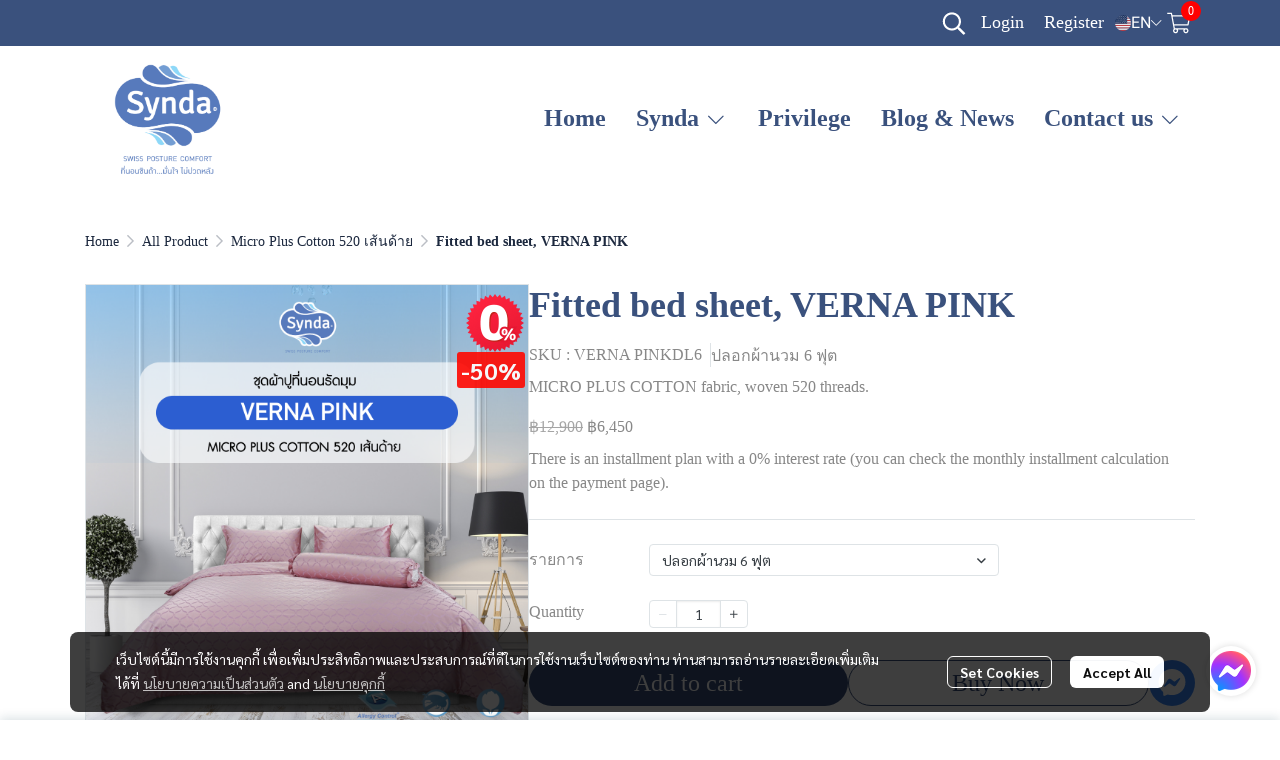

--- FILE ---
content_type: application/javascript
request_url: https://cloud.makewebstatic.com/makeweb/prod/frontend/_nuxt/6ffee21.js
body_size: 6789
content:
(window.webpackJsonp=window.webpackJsonp||[]).push([[147],{1776:function(t,e,n){var content=n(1794);content.__esModule&&(content=content.default),"string"==typeof content&&(content=[[t.i,content,""]]),content.locals&&(t.exports=content.locals);(0,n(42).default)("8385641c",content,!0,{sourceMap:!1})},1777:function(t,e,n){var content=n(1796);content.__esModule&&(content=content.default),"string"==typeof content&&(content=[[t.i,content,""]]),content.locals&&(t.exports=content.locals);(0,n(42).default)("7882147a",content,!0,{sourceMap:!1})},1780:function(t,e,n){"use strict";n(13),n(12),n(10),n(14),n(11),n(15);var o=n(0),r=(n(5),n(65),n(70),n(27),n(28));function c(object,t){var e=Object.keys(object);if(Object.getOwnPropertySymbols){var n=Object.getOwnPropertySymbols(object);t&&(n=n.filter((function(t){return Object.getOwnPropertyDescriptor(object,t).enumerable}))),e.push.apply(e,n)}return e}function l(t){for(var i=1;i<arguments.length;i++){var source=null!=arguments[i]?arguments[i]:{};i%2?c(Object(source),!0).forEach((function(e){Object(o.a)(t,e,source[e])})):Object.getOwnPropertyDescriptors?Object.defineProperties(t,Object.getOwnPropertyDescriptors(source)):c(Object(source)).forEach((function(e){Object.defineProperty(t,e,Object.getOwnPropertyDescriptor(source,e))}))}return t}var d={computed:l(l({},Object(r.b)({screenWidth:"screenWidth",CONTENT_CONTAINER:"CONTENT_CONTAINER",siteComponents:"siteComponents",embedCode:"embedcode/embedCode",adsMWE:"adsMWE"})),{},{pathd:function(){switch(this.layout+this.side){case"straightnormal":return"M0 180L1920 0V200H0L0 180Z";case"straightflip":return"M1920 180L0 0V200H1920L1920 180Z";case"straightreflect":return"M0 0L960 180L1920 0V200H0V0Z";case"bend_innormal":return"M0 180C360 180 1440 180 1920 0V200H0L0 180Z";case"bend_inflip":return"M1920 180C1560 180 480 180 0 0V200H1920L1920 180Z";case"bend_inreflect":return"M0 0C480 180 880 180 960 180C1040 180 1440 180 1920 0V200H0V0Z";case"bend_outnormal":return"M0 180C960 16.5 1440 0 1920 0V200H0L0 180Z";case"bend_outflip":return"M1920 180C960 16.5 480 0 0 0V200H1920L1920 180Z";case"bend_outreflect":return"M960 0C720 0 480 16.5 0 180V200H1920V180C1440 16.5 1200 0 960 0Z";case"wavenormal":case"wavereflect":return"M0 100C924.5 374.5 890 -226 1920 100V200H0V100Z";case"waveflip":return"M1920 100C995.5 374.5 1030 -226 0 100V200H1920V100Z";default:return""}},direct:function(){return this.$texthelper.capitalize(this.direction)},layout:function(){return this.config["divider".concat(this.direct)]},side:function(){return this.config["divider".concat(this.direct,"Side")]},height:function(){return this.screenWidth>=1140?this.config["divider".concat(this.direct,"Height")]:this.screenWidth>=678&&this.screenWidth<1140?.75*this.config["divider".concat(this.direct,"Height")]:this.screenWidth<678?.5*this.config["divider".concat(this.direct,"Height")]:this.config["divider".concat(this.direct,"Height")]},color:function(){return this.config["divider".concat(this.direct,"Color")]},alpha:function(){return this.config["divider".concat(this.direct,"ColorAlpha")]},embedDBD:function(){var t=null;return Object.prototype.hasOwnProperty.call(this.embedCode,"dbdKey")&&(t=this.embedCode.dbdKey),t},isLastSection:function(){return this.CONTENT_CONTAINER.componentsID[this.CONTENT_CONTAINER.componentsID.length-1]===this.componentId},isHideFooter:function(){var t=this.siteComponents.FOOTER.style.layout,e=this.siteComponents.FOOTER_WIDGET_MENU,n=this.siteComponents.FOOTER_WIDGET_SUBSCRIBE,o=this.siteComponents.FOOTER_WIDGET_SOCIAL,r=this.siteComponents.FOOTER_WIDGET_PARTNER,c=this.siteComponents.FOOTER_WIDGET_LOGO,l=this.siteComponents.FOOTER_WIDGET_TEXT1,d=this.siteComponents.FOOTER_WIDGET_TEXT2,h=this.siteComponents.FOOTER_WIDGET_TEXT3,E=this.siteComponents.FOOTER_WIDGET_TEXT4,f=this.siteComponents.FOOTER_WIDGET_FBLIKEBOX,m=this.siteComponents.FOOTER_WIDGET_PAYMENT,_=this.siteComponents.FOOTER_WIDGET_SHIPPING,D=this.siteComponents.FOOTER_WIDGET_TAGS,T=this.siteComponents.FOOTER_WIDGET_COPYRIGHT,v=this.siteComponents.FOOTER_WIDGET_STATCOUNTER;switch(t){case"01":case"02":return!(c.properties.isEnable||e.properties.isEnable||l.properties.isEnable||n.properties.isEnable||o.properties.isEnable||r.properties.isEnable||T.properties.isEnable||v.properties.isEnable||null!=this.embedDBD||this.adsMWE);case"03":return!(c.properties.isEnable||e.properties.isEnable||l.properties.isEnable||d.properties.isEnable||n.properties.isEnable||o.properties.isEnable||r.properties.isEnable||T.properties.isEnable||v.properties.isEnable||null!=this.embedDBD||this.adsMWE);case"04":return!(c.properties.isEnable||e.properties.isEnable||l.properties.isEnable||n.properties.isEnable||o.properties.isEnable||f.properties.isEnable||r.properties.isEnable||T.properties.isEnable||v.properties.isEnable||null!=this.embedDBD||this.adsMWE);case"05":return!(c.properties.isEnable||e.properties.isEnable||l.properties.isEnable||d.properties.isEnable||h.properties.isEnable||E.properties.isEnable||n.properties.isEnable||o.properties.isEnable||r.properties.isEnable||T.properties.isEnable||v.properties.isEnable||null!=this.embedDBD||this.adsMWE);case"06":return!(e.properties.isEnable||m.properties.isEnable||_.properties.isEnable||n.properties.isEnable||o.properties.isEnable||D.properties.isEnable||r.properties.isEnable||T.properties.isEnable||v.properties.isEnable||null!=this.embedDBD||this.adsMWE);case"07":return!(c.properties.isEnable||e.properties.isEnable||n.properties.isEnable||l.properties.isEnable||o.properties.isEnable||f.properties.isEnable||r.properties.isEnable||T.properties.isEnable||v.properties.isEnable||null!=this.embedDBD||this.adsMWE);case"08":return!(c.properties.isEnable||e.properties.isEnable||n.properties.isEnable||l.properties.isEnable||d.properties.isEnable||o.properties.isEnable||f.properties.isEnable||r.properties.isEnable||T.properties.isEnable||v.properties.isEnable||null!=this.embedDBD||this.adsMWE);default:return!1}}}),props:["config","direction","componentId"]},h=(n(1793),n(21)),E=Object(h.a)(d,(function(){var t=this,e=t.$createElement,n=t._self._c||e;return n("div",{staticClass:"section-divider-wrapper",class:[t.direction,t.isLastSection?"last-section":"",t.isHideFooter?"footer-hide":""]},[n("div",{staticClass:"position-relative",style:"height: "+t.height+"px;"},[n("svg",{staticStyle:{width:"100%",position:"absolute",bottom:"0px",height:"100%"},attrs:{viewBox:"0 0 1920 200",preserveAspectRatio:"none"}},[n("path",{attrs:{fill:t.$helper.color.getColor(t.color,t.alpha),d:t.pathd}})])])])}),[],!1,null,"77965f58",null).exports;function f(object,t){var e=Object.keys(object);if(Object.getOwnPropertySymbols){var n=Object.getOwnPropertySymbols(object);t&&(n=n.filter((function(t){return Object.getOwnPropertyDescriptor(object,t).enumerable}))),e.push.apply(e,n)}return e}function m(t){for(var i=1;i<arguments.length;i++){var source=null!=arguments[i]?arguments[i]:{};i%2?f(Object(source),!0).forEach((function(e){Object(o.a)(t,e,source[e])})):Object.getOwnPropertyDescriptors?Object.defineProperties(t,Object.getOwnPropertyDescriptors(source)):f(Object(source)).forEach((function(e){Object.defineProperty(t,e,Object.getOwnPropertyDescriptor(source,e))}))}return t}var _={components:m(m({},{background_color:function(){return n.e(67).then(n.bind(null,2001))},background_image:function(){return n.e(69).then(n.bind(null,1992))},background_gradient:function(){return n.e(68).then(n.bind(null,2002))},background_video:function(){return n.e(70).then(n.bind(null,4242))}}),{},{SectionDivider:E}),computed:m(m({},Object(r.b)({components:"components",screenWidth:"screenWidth"})),{},{widthClass:function(){switch(this.config.width){case"container":return"container";case"container-fluid":return"container-fluid";default:return""}},detectDevice:function(){if(this.$device.isDesktop){if(this.screenWidth<=576)return"mobile";if(this.screenWidth<=768)return"tablet";if(this.screenWidth>768)return"desktop"}return this.$device.isTablet?"tablet":this.$device.isMobile?"mobile":void 0},cmpType:function(){return this.componentID&&this.components[this.componentID]&&this.components[this.componentID].type},cssVars:function(){return{"--section-container-padding-x":this.getSectionPaddingX(this.config.width,this.config.paddingX),"--section-container-mobile-padding-x":this.getSectionPaddingX(this.config.width,this.config.paddingX>15?15:this.config.paddingX),"--other-container-height":this.config.height?"auto"!==this.config.height?this.config.height+"px":this.config.height:"","--other-container-padding-top":this.config.paddingTop&&this.config.paddingTop>=0?this.config.paddingTop+"px":"","--other-container-padding-bottom":this.config.paddingBottom&&this.config.paddingBottom>=0?this.config.paddingBottom+"px":"","--other-container-padding-left":this.getPaddingX(this.config.paddingX,this.config.width,this.config.paddingLeft),"--other-container-padding-right":this.getPaddingX(this.config.paddingX,this.config.width,this.config.paddingRight),"--other-container-border":this.config.borderSize&&this.config.borderColor?"".concat(this.config.borderSize,"px solid ").concat(this.config.borderColor):"","--other-container-tablet-height":this.styleTablet.height?"auto"!==this.styleTablet.height?this.styleTablet.height+"px":this.styleTablet.height:"","--other-container-tablet-padding-top":this.styleTablet.paddingTop>=0?this.styleTablet.paddingTop+"px":"","--other-container-tablet-padding-bottom":this.styleTablet.paddingBottom>=0?this.styleTablet.paddingBottom+"px":"","--other-container-tablet-padding-left":this.getPaddingX(this.styleTablet.paddingX,this.styleTablet.width,this.styleTablet.paddingLeft),"--other-container-tablet-padding-right":this.getPaddingX(this.styleTablet.paddingX,this.styleTablet.width,this.styleTablet.paddingRight),"--other-container-tablet-border":this.styleTablet.borderSize&&this.styleTablet.borderColor?"".concat(this.styleTablet.borderSize,"px solid ").concat(this.styleTablet.borderColor):"","--other-container-mobile-height":this.styleMobile.height?"auto"!==this.styleMobile.height?this.styleMobile.height+"px":this.styleMobile.height:"","--other-container-mobile-padding-top":this.styleMobile.paddingTop&&this.styleMobile.paddingTop>=0?this.styleMobile.paddingTop+"px":"","--other-container-mobile-padding-bottom":this.styleMobile.paddingBottom&&this.styleMobile.paddingBottom>=0?this.styleMobile.paddingBottom+"px":"","--other-container-mobile-padding-left":this.getPaddingX(this.styleMobile.paddingX,this.styleMobile.width,this.styleMobile.paddingLeft),"--other-container-mobile-padding-right":this.getPaddingX(this.styleMobile.paddingX,this.styleMobile.width,this.styleMobile.paddingRight),"--other-container-mobile-border":this.styleMobile.borderSize&&this.styleMobile.borderColor?"".concat(this.styleMobile.borderSize,"px solid ").concat(this.styleMobile.borderColor):""}}}),methods:{getSectionPaddingX:function(t,e){return"container-fluid"==t?"".concat(e,"px"):"15px"},getPaddingX:function(t,e,n){var o;return n?"".concat(o=n,"px"):(o=t>60?60:t,"container-fluid"==e?"".concat(o,"px"):null)}},props:{componentID:{type:String,default:function(){return""}},config:{type:Object,default:function(){return{}}},styleMobile:{type:Object,default:function(){return{}}},styleTablet:{type:Object,default:function(){return{}}},componentType:{type:String}}},D=(n(1795),Object(h.a)(_,(function(){var t=this,e=t.$createElement,n=t._self._c||e;return n("div",{staticClass:"default-component-wrapper",style:t.cssVars},[t.config.backgroundType&&"none"!==t.config.backgroundType?n("background_"+t.config.backgroundType,{tag:"component",attrs:{config:t.config,componentID:t.componentID,components:Object.assign({},t.components),front:"1",device:t.detectDevice}}):t._e(),t._v(" "),t.config.dividerTop&&"none"!==t.config.dividerTop?n("SectionDivider",{attrs:{config:t.config,direction:"top",componentId:t.componentID}}):t._e(),t._v(" "),t.config.dividerBottom&&"none"!==t.config.dividerBottom?n("SectionDivider",{attrs:{config:t.config,direction:"bottom",componentId:t.componentID}}):t._e(),t._v(" "),"SECTION"==t.cmpType?n("div",{staticClass:"section-container",class:t.widthClass},[t._t("default")],2):n("div",{staticClass:"other-container"},[t._t("default")],2)],1)}),[],!1,null,null,null));e.a=D.exports},1790:function(t,e,n){var content=n(1819);content.__esModule&&(content=content.default),"string"==typeof content&&(content=[[t.i,content,""]]),content.locals&&(t.exports=content.locals);(0,n(42).default)("266e12e4",content,!0,{sourceMap:!1})},1791:function(t,e,n){var content=n(1821);content.__esModule&&(content=content.default),"string"==typeof content&&(content=[[t.i,content,""]]),content.locals&&(t.exports=content.locals);(0,n(42).default)("906cb01a",content,!0,{sourceMap:!1})},1793:function(t,e,n){"use strict";n(1776)},1794:function(t,e,n){var o=n(41)(!1);o.push([t.i,".top[data-v-77965f58]{top:-1px;transform:rotate(180deg)}.bottom[data-v-77965f58]{bottom:-1px}.bottom.last-section.footer-hide[data-v-77965f58]{bottom:0}.section-divider-wrapper[data-v-77965f58]{pointer-events:none;position:absolute;width:100%}",""]),t.exports=o},1795:function(t,e,n){"use strict";n(1777)},1796:function(t,e,n){var o=n(41)(!1);o.push([t.i,".default-component-wrapper{position:relative;height:100%;width:100%}.default-component-wrapper .section-container{width:100%;padding-left:var(--section-container-padding-x);padding-right:var(--section-container-padding-x)}@media only screen and (max-width:1139px){.default-component-wrapper .section-container{padding-left:var(--section-container-mobile-padding-x);padding-right:var(--section-container-mobile-padding-x)}}.default-component-wrapper .other-container{width:100%;height:var(--other-container-height);padding:var(--other-container-padding-top) var(--other-container-padding-right) var(--other-container-padding-bottom) var(--other-container-padding-left);border:var(--other-container-border)}",""]),t.exports=o},1818:function(t,e,n){"use strict";n(1790)},1819:function(t,e,n){var o=n(41)(!1);o.push([t.i,"#wrapper-topmenu{position:relative}#wrapper-topmenu #topmenu-item{display:inline;margin:0 5px;font-family:var(--topmenu-ff),Tahoma;font-size:var(--topmenu-fs);color:var(--topmenu-fcolor);font-weight:var(--topmenu-fw);font-style:var(--topmenu-fsy);-webkit-text-decoration:var(--topmenu-fd);text-decoration:var(--topmenu-fd);cursor:pointer}#wrapper-topmenu #topmenu-item:hover{color:var(--topmenu-fcolor-hover)}",""]),t.exports=o},1820:function(t,e,n){"use strict";n(1791)},1821:function(t,e,n){var o=n(41)(!1);o.push([t.i,"ul.navbar-topmenu.navbar-nav.block>li.nav-item>ul.dropdown-menu li:hover>.dropdown-menu{display:block!important}ul.navbar-topmenu.navbar-nav.flex>li.nav-item>ul.dropdown-menu li:hover>.dropdown-menu{display:flex!important}ul.navbar-topmenu.navbar-nav.block>li.nav-item>ul.dropdown-menu{height:auto;max-height:calc(90vh - 100px)}",""]),t.exports=o},1822:function(t,e,n){"use strict";n(12),n(10),n(14),n(15);var o=n(0),r=(n(5),n(65),n(70),n(57),n(73),n(11),n(13),n(27),n(28));function c(object,t){var e=Object.keys(object);if(Object.getOwnPropertySymbols){var n=Object.getOwnPropertySymbols(object);t&&(n=n.filter((function(t){return Object.getOwnPropertyDescriptor(object,t).enumerable}))),e.push.apply(e,n)}return e}function l(t){for(var i=1;i<arguments.length;i++){var source=null!=arguments[i]?arguments[i]:{};i%2?c(Object(source),!0).forEach((function(e){Object(o.a)(t,e,source[e])})):Object.getOwnPropertyDescriptors?Object.defineProperties(t,Object.getOwnPropertyDescriptors(source)):c(Object(source)).forEach((function(e){Object.defineProperty(t,e,Object.getOwnPropertyDescriptor(source,e))}))}return t}var d={background_color:function(){return n.e(67).then(n.bind(null,2001))},background_image:function(){return n.e(69).then(n.bind(null,1992))},background_gradient:function(){return n.e(68).then(n.bind(null,2002))}},h=l(l({},Object(r.b)({products:"cart/products",quotationProducts:"quotation/products",siteComponents:"siteComponents",siteData:"siteData",appearance:"appearance",screenWidth:"screenWidth",languageActive:"language/locale",languageUse:"language/locale",languageDefault:"language/defaultLocale",permissions:"permissionWebsite/permissions",packageID:"permissionWebsite/packageID"})),{},{platform:function(){return window&&window.navigator&&window.navigator.platform},maxTouchPoints:function(){return window&&window.navigator&&window.navigator.maxTouchPoints},detectDevice:function(){if(this.$device.isMobile)return"mobile";if(this.$device.isTablet)return"tablet";if(this.$device.isDesktop){if(this.screenWidth<=576)return"mobile";if(this.screenWidth<=768)return"tablet";if(this.screenWidth>768)return"desktop"}},isLayoutMobile:function(){return"desktop"!=this.detectDevice||this.platform&&this.platform.includes("MacIntel")&&this.maxTouchPoints>2||"desktop"==this.detectDevice&&this.screenWidth<1110},config:function(){return this.siteComponents.HEADER.style},data:function(){return this.siteComponents},desktopLayout:function(){return this.config.layout},HEADER_AREA:function(){return this.siteComponents.HEADER_AREA},HEADER_BAR:function(){return this.siteComponents.HEADER_BAR},HEADER_WIDGET_TEXT:function(){return this.siteComponents.HEADER_WIDGET_TEXT},HEADER_WIDGET_TOPMENU:function(){return this.siteComponents.HEADER_WIDGET_TOPMENU},HEADER_WIDGET_MEMBER:function(){return this.siteComponents.HEADER_WIDGET_MEMBER},HEADER_WIDGET_SOCIAL:function(){return this.siteComponents.HEADER_WIDGET_SOCIAL},HEADER_WIDGET_SOCIAL_STYLE:function(){return this.siteComponents.STYLE_WIDGET_SOCIAL.style},HEADER_WIDGET_LANGUAGE:function(){return this.siteComponents.HEADER_WIDGET_LANGUAGE},HEADER_WIDGET_CURRENCY:function(){return this.siteComponents.HEADER_WIDGET_CURRENCY},HEADER_WIDGET_SEARCH:function(){return this.siteComponents.HEADER_WIDGET_SEARCH},HEADER_WIDGET_LOGO:function(){return this.siteComponents.HEADER_WIDGET_LOGO},HEADER_WIDGET_CART:function(){return this.siteComponents.HEADER_WIDGET_CART},HEADER_WIDGET_MENU:function(){return this.siteComponents.HEADER_WIDGET_MENU},HEADER_WIDGET_QUOTATION:function(){return this.siteComponents.HEADER_WIDGET_QUOTATION},linkLogo:function(){return this.$helper.url.setlanguageDefault(this.languageDefault)&&this.$helper.url.genUrlPage("home",this.languageUse)},isOverlayHeader:function(){return this.elActiveID.indexOf("header")>-1},expand:function(){return this.siteComponents.HEADER.style.isEnableMore},notHaveTopMenuShow:function(){var t=this,e=0;return this.siteComponents.HEADER_WIDGET_TOPMENU.componentsID.forEach((function(n){t.siteComponents[n].properties.isEnable&&(e+=1)})),e<1},notHaveMenuShow:function(){var t=this,e=0;return this.siteComponents.HEADER_WIDGET_MENU.componentsID.forEach((function(n){t.siteComponents[n].properties.isEnable&&(e+=1)})),e<1},notHaveSocialShow:function(){var t=this,e=0;return Object.keys(this.siteData.DATA_SOCIAL).forEach((function(n){t.siteData.DATA_SOCIAL[n].isEnable&&"googleplus"!=n&&(e+=1)})),e<1},allHeaderWidgetIsHide:function(){return!(this.HEADER_WIDGET_TEXT.properties.isEnable||this.HEADER_WIDGET_TOPMENU.properties.isEnable||this.HEADER_WIDGET_SEARCH.properties.isEnable||this.HEADER_WIDGET_MEMBER.properties.isEnable||this.HEADER_WIDGET_SOCIAL.properties.isEnable||this.HEADER_WIDGET_LANGUAGE.properties.isEnable||this.HEADER_WIDGET_CURRENCY.properties.isEnable||this.HEADER_WIDGET_CART.properties.isEnable||this.products.length||this.HEADER_WIDGET_QUOTATION.properties.isEnable||this.quotationProducts.length||this.HEADER_WIDGET_LOGO.properties.isEnable||this.HEADER_WIDGET_MENU.properties.isEnable||this.HEADER_WIDGET_QUOTATION.properties.isEnable)},isEnableSticky:function(){return this.config.isEnableSticky},configBackgroundOverSection:function(){return{backgroundColor:"#FFFFFF",backgroundColorAlpha:0,borderColor:"#FFFFFF",borderColorAlpha:0,borderWidth:0,shadowEnable:!1,backgroundGradientRotate:0,backgroundGradientColor1:"#FFFFFF",backgroundGradientColor1Alpha:0,backgroundGradientColor2:"#FFFFFF",backgroundGradientColor2Alpha:0}}}),E={mainMenuHover:function(t){this.hoverActive=l({},t)},search:function(){var t=this.$helper.url.genUrlPage("search",this.languageActive);this.$router.push("".concat(t).concat(this.textSearch?"/"+encodeURIComponent(this.textSearch):"")),this.topSerchBarVisible=!1},clickLogo:function(){var t=this.$helper.url.setlanguageDefault(this.languageDefault)&&this.$helper.url.genUrlPage("home",this.languageUse);this.$router.push(t)}};e.a={computed:h,methods:E,data:function(){return{hoverActive:{id:0,navShow:0},topSerchBarVisible:!1,textSearch:""}},Background:d,watch:{navShowMenuLeft:{handler:function(){var t=this;this.renderMenuRight=!1,this.$nextTick((function(){t.renderMenuRight=!0}))}}}}},1834:function(t,e,n){"use strict";n(13),n(12),n(14),n(15);var o=n(0),r=(n(10),n(5),n(34),n(11),n(28)),c=n(43);function l(object,t){var e=Object.keys(object);if(Object.getOwnPropertySymbols){var n=Object.getOwnPropertySymbols(object);t&&(n=n.filter((function(t){return Object.getOwnPropertyDescriptor(object,t).enumerable}))),e.push.apply(e,n)}return e}function d(t){for(var i=1;i<arguments.length;i++){var source=null!=arguments[i]?arguments[i]:{};i%2?l(Object(source),!0).forEach((function(e){Object(o.a)(t,e,source[e])})):Object.getOwnPropertyDescriptors?Object.defineProperties(t,Object.getOwnPropertyDescriptors(source)):l(Object(source)).forEach((function(e){Object.defineProperty(t,e,Object.getOwnPropertyDescriptor(source,e))}))}return t}var h={props:{comp:Object,data:Object},data:function(){return{navShow:20,resizeObserver:null,calculating:!1,arrNavWidth:[]}},computed:d(d({},Object(r.b)({siteComponents:"siteComponents",headerIsSticky:"headerIsSticky"})),{},{cssVars:function(){return{"--topmenu-ff":'"'.concat(this.config.fontFamily,'"'),"--topmenu-fs":this.config.fontSize+"px","--topmenu-fw":this.config.fontIsBold?"bold":"normal","--topmenu-fsy":this.config.fontIsItalic?"italic":"unset","--topmenu-fd":this.config.fontIsUnderline?"underline":"unset","--topmenu-fcolor":this.topMenuFontColor,"--topmenu-fcolor-hover":c.a.getColor(this.config.fontColorHover)}},topmenu:function(){return this.comp},config:function(){return this.comp.style},topmenuItem:function(){var t=this;return this.topmenu.componentsID.map((function(e){return t.siteComponents[e]})).filter((function(t){return t.properties.isEnable}))},headerConfig:function(){return this.siteComponents.HEADER.style},topMenuFontColor:function(){return c.a.getColor(this.config.fontColor)}}),watch:{},mounted:function(){this.$nextTick((function(){!this.calculating&&this.is_public&&this.calShow(),this.is_public&&(this.resizeObserver=new ResizeObserver(this.calShow).observe(document.getElementById("top-mb-container")))}))},methods:{calShow:function(){var t=this;this.calculating=!0;var menu=this.$refs.topmenubar;if(menu){var e=menu.offsetWidth,n=document.getElementById("top-mb-container"),o=document.getElementById("comp-HEADER_WIDGET_TEXT"),r=document.getElementById("comp-HEADER_WIDGET_MEMBER"),c=document.getElementById("comp-HEADER_WIDGET_SOCIAL"),l=document.getElementById("comp-HEADER_WIDGET_LANGUAGE"),d=parseInt(n.offsetWidth-0-60-(o?o.offsetWidth:0)-(r?r.offsetWidth:0)-(c?c.offsetWidth:0)-(l?l.offsetWidth:0));menu.childNodes.forEach((function(element,e){element.offsetWidth>0&&element.className&&(t.arrNavWidth[e]=element.offsetWidth)})),d>0&&e>d&&this.navShow>0?(this.navShow-=1,this.calculating=!1,this.$nextTick((function(){this.calShow()}))):e+this.arrNavWidth[this.navShow]<d&&(this.navShow+=1,this.calculating=!1,this.$nextTick((function(){this.calShow()})))}}}},E=(n(1818),n(21)),component=Object(E.a)(h,(function(){var t=this,e=t.$createElement,n=t._self._c||e;return n("div",{staticClass:"d-inline",style:t.cssVars,attrs:{id:"wrapper-topmenu"}},[t._t("default"),t._v(" "),t._l(t.topmenuItem,(function(e){return[e.properties.isEnable?n("Link",{key:"tm_"+e.id,attrs:{id:"topmenu-item",linkProps:e.properties.link}},[n("span",[t._v("\n        "+t._s(e.properties.name)+"\n      ")])]):t._e()]}))],2)}),[],!1,null,null,null);e.a=component.exports},1835:function(t,e,n){"use strict";var o=n(0);n(5),n(65),n(70),n(13),n(12),n(10),n(14),n(11),n(15);function r(object,t){var e=Object.keys(object);if(Object.getOwnPropertySymbols){var n=Object.getOwnPropertySymbols(object);t&&(n=n.filter((function(t){return Object.getOwnPropertyDescriptor(object,t).enumerable}))),e.push.apply(e,n)}return e}var c={props:{comp:Object,config:Object,data:Object,sticky:Boolean,split:Boolean,splitPosition:String,menuListSplitExpand:Array},components:function(t){for(var i=1;i<arguments.length;i++){var source=null!=arguments[i]?arguments[i]:{};i%2?r(Object(source),!0).forEach((function(e){Object(o.a)(t,e,source[e])})):Object.getOwnPropertyDescriptors?Object.defineProperties(t,Object.getOwnPropertyDescriptors(source)):r(Object(source)).forEach((function(e){Object.defineProperty(t,e,Object.getOwnPropertyDescriptor(source,e))}))}return t}({},{WidgetMenu_dropdown:function(){return n.e(157).then(n.bind(null,4235))},WidgetMenu_column:function(){return n.e(156).then(n.bind(null,4236))},WidgetMenu_hamburger:function(){return n.e(158).then(n.bind(null,4237))}}),computed:{headerMenu:function(){return this.comp},styleMenu:function(){return this.comp.style},expand:function(){return!this.sticky&&this.config.isEnableMore},layout:function(){return this.config.layout}},methods:{emitData:function(t){this.$emit("hoverMain",t)}}},l=c,d=(n(1820),n(21)),component=Object(d.a)(l,(function(){var t=this,e=t.$createElement,n=t._self._c||e;return n("div",{staticClass:"topwidget-menu",staticStyle:{position:"relative"}},[t._t("default"),t._v(" "),n("WidgetMenu_"+("04"==t.layout||"07"==t.layout?"hamburger":t.headerMenu.style.submenu.layout),{tag:"component",attrs:{config:t.styleMenu,layout:t.layout,data:t.data,expand:t.expand,sticky:t.sticky,split:t.split,splitPosition:t.splitPosition,menuListSplitExpand:t.menuListSplitExpand},on:{hoverMain:t.emitData,setNavShowMenu:function(e){return t.$emit("setNavShowMenu",e)}}})],2)}),[],!1,null,null,null);e.a=component.exports},2316:function(t,e,n){var content=n(2738);content.__esModule&&(content=content.default),"string"==typeof content&&(content=[[t.i,content,""]]),content.locals&&(t.exports=content.locals);(0,n(42).default)("570e44ff",content,!0,{sourceMap:!1})},2737:function(t,e,n){"use strict";n(2316)},2738:function(t,e,n){var o=n(41)(!1);o.push([t.i,".text-truncate p{margin-bottom:0;line-height:28px}",""]),t.exports=o},4128:function(t,e,n){"use strict";n.r(e);var o,r=n(0),c=(n(5),n(65),n(70),n(13),n(12),n(10),n(14),n(11),n(15),n(1971)),l=n(1834),d=n(1995),h=n(1996),E=n(1997),f=n(1972),m=n(273),_=n(1835),D=n(1963),T=n(1973),v=n(1974),O=n(1780),y=n(1822);function A(object,t){var e=Object.keys(object);if(Object.getOwnPropertySymbols){var n=Object.getOwnPropertySymbols(object);t&&(n=n.filter((function(t){return Object.getOwnPropertyDescriptor(object,t).enumerable}))),e.push.apply(e,n)}return e}function R(t){for(var i=1;i<arguments.length;i++){var source=null!=arguments[i]?arguments[i]:{};i%2?A(Object(source),!0).forEach((function(e){Object(r.a)(t,e,source[e])})):Object.getOwnPropertyDescriptors?Object.defineProperties(t,Object.getOwnPropertyDescriptors(source)):A(Object(source)).forEach((function(e){Object.defineProperty(t,e,Object.getOwnPropertyDescriptor(source,e))}))}return t}var I={HeaderWidgetSocial:function(){return n.e(163).then(n.bind(null,2264))}},W={data:function(){return R({},y.a.data)},components:R(R((o={HeaderWidgetText:c.a,HeaderWidgetTopMenu:l.a},Object(r.a)(o,"HeaderWidgetTopMenu",l.a),Object(r.a)(o,"HeaderWidgetMember",d.a),o),I),{},{HeaderWidgetLanguage:h.a,HeaderWidgetCurrency:E.a,HeaderWidgetLogo:m.a,HeaderWidgetMenu:_.a,DefaultComponent:O.a,HeaderWidgetCart:f.a,HeaderWidgetSearch:D.a,HeaderWidgetQuotation:T.a,AdsMWEHeader:v.a},y.a.Background),mounted:function(){},computed:R(R({},y.a.computed),{},{showTopBar:function(){return!!(this.HEADER_WIDGET_TEXT.properties.isEnable||this.HEADER_WIDGET_TOPMENU.properties.isEnable||this.HEADER_WIDGET_SEARCH.properties.isEnable||this.HEADER_WIDGET_MEMBER.properties.isEnable||this.HEADER_WIDGET_SOCIAL.properties.isEnable||this.HEADER_WIDGET_LANGUAGE.properties.isEnable||this.HEADER_WIDGET_CURRENCY.properties.isEnable||this.HEADER_WIDGET_CART.properties.isEnable||this.products.length||this.HEADER_WIDGET_QUOTATION.properties.isEnable||this.quotationProducts.length)},showHeaderArea:function(){return!(!this.HEADER_WIDGET_MENU.properties.isEnable&&!this.HEADER_WIDGET_LOGO.properties.isEnable)},backgroundConfig:function(){return this.oversection?this.configBackgroundOverSection:this.HEADER_AREA.style}}),methods:R({},y.a.methods),props:{sticky:{type:Boolean},oversection:{type:Boolean,default:!1}}},C=(n(2737),n(21)),component=Object(C.a)(W,(function(){var t=this,e=t.$createElement,n=t._self._c||e;return n("div",[t.HEADER_BAR.style&&t.HEADER_AREA.style?n("nav",{staticClass:"navbar-expand-xl header-layout-1",class:{"header-sticky":t.isEnableSticky,"is-sticky":t.sticky},attrs:{id:"topZone"}},[n("client-only",[n("AdsMWEHeader",{directives:[{name:"show",rawName:"v-show",value:"6"==t.packageID,expression:"packageID == '6'"}],attrs:{isSticky:t.sticky,isLayoutMobile:t.isLayoutMobile}})],1),t._v(" "),n("div",{staticClass:"wrapper-top-zone",attrs:{id:"comp-HEADER"}},[t.sticky&&!1===t.siteComponents.HEADER.style.isEnableStickyTopbar?t._e():n("div",{class:{"h-0":!t.showTopBar},attrs:{id:"top-mb"}},[n("div",{class:t.config.isWidthFull?"container-fluid":"container",attrs:{id:"top-mb-container"}},[n("div",{staticClass:"d-flex flex-wrap align-items-center py-5 gap-15 row-gap-0"},[n("div",{staticClass:"d-flex flex-wrap align-items-center gap-15 row-gap-0"},[t.HEADER_WIDGET_TEXT.properties.isEnable?n("div",{staticClass:"pt-0",style:t.HEADER_WIDGET_TEXT.data&&""!=t.HEADER_WIDGET_TEXT.data?"":"min-width: 48.79px; height: 100%; max-height: 40px;",attrs:{id:"comp-HEADER_WIDGET_TEXT"}},[n("div",{staticClass:"text-truncate my-0 py-10"},[n("HeaderWidgetText",{attrs:{editorId:"HEADER_WIDGET_TEXT",comp:t.HEADER_WIDGET_TEXT}})],1)]):t._e(),t._v(" "),t.HEADER_WIDGET_TOPMENU.properties.isEnable?n("div",{staticClass:"mr-auto",style:t.notHaveTopMenuShow?"min-width: 80px; height: 100%; max-height: 40px;":"",attrs:{id:"comp-HEADER_WIDGET_TOPMENU"}},[n("HeaderWidgetTopMenu",{attrs:{comp:t.HEADER_WIDGET_TOPMENU,data:t.data}})],1):t._e()]),t._v(" "),n("div",{staticClass:"d-flex flex-wrap align-items-center justify-content-end ml-auto gap-15 row-gap-0"},[t.HEADER_WIDGET_SEARCH.properties.isEnable?n("div",{staticClass:"d-flex justify-content-end align-items-center",class:{"width-250 min-width-160":"icon"!=t.HEADER_WIDGET_SEARCH.style.layout},attrs:{id:"comp-HEADER_WIDGET_SEARCH"}},[n("HeaderWidgetSearch",{attrs:{comp:t.HEADER_WIDGET_SEARCH}})],1):t._e(),t._v(" "),t.HEADER_WIDGET_MEMBER.properties.isEnable?n("div",{attrs:{id:"comp-HEADER_WIDGET_MEMBER"}},[n("HeaderWidgetMember",{attrs:{comp:t.HEADER_WIDGET_MEMBER}})],1):t._e(),t._v(" "),t.HEADER_WIDGET_SOCIAL.properties.isEnable?n("div",{style:t.notHaveSocialShow?"min-width: 58.57px; height: 100%; max-height: 40px;":"",attrs:{id:"comp-HEADER_WIDGET_SOCIAL"}},[n("div",{staticStyle:{width:"max-content"}},[n("HeaderWidgetSocial",{attrs:{comp:t.HEADER_WIDGET_SOCIAL}})],1)]):t._e(),t._v(" "),t.HEADER_WIDGET_LANGUAGE.properties.isEnable?n("div",{attrs:{id:"comp-HEADER_WIDGET_LANGUAGE"}},[n("HeaderWidgetLanguage",{attrs:{comp:t.HEADER_WIDGET_LANGUAGE}})],1):t._e(),t._v(" "),t.HEADER_WIDGET_CURRENCY.properties.isEnable?n("div",{attrs:{id:"comp-HEADER_WIDGET_CURRENCY"}},[n("HeaderWidgetCurrency",{attrs:{comp:t.HEADER_WIDGET_CURRENCY}})],1):t._e(),t._v(" "),n("div",{staticClass:"d-flex align-items-center gap-gd-half"},[t.HEADER_WIDGET_QUOTATION.properties.isEnable||t.quotationProducts.length?n("div",{attrs:{id:"comp-HEADER_WIDGET_QUOTATION"}},[n("HeaderWidgetQuotation",{attrs:{comp:t.HEADER_WIDGET_QUOTATION}})],1):t._e(),t._v(" "),t.HEADER_WIDGET_CART.properties.isEnable||t.products.length?n("div",{attrs:{id:"comp-HEADER_WIDGET_CART"}},[n("HeaderWidgetCart",{attrs:{comp:t.HEADER_WIDGET_CART}})],1):t._e()])])])])]),t._v(" "),n("div",{staticClass:"h-auto position-relative",class:{"h-0":!t.showHeaderArea},attrs:{id:"comp-HEADER_AREA"}},[t.HEADER_AREA.style.backgroundType&&"none"!==t.HEADER_AREA.style.backgroundType?n("background_"+t.HEADER_AREA.style.backgroundType,{tag:"component",attrs:{id:"header-background",components:t.siteComponents,componentID:t.HEADER_AREA.id,config:t.backgroundConfig,device:t.detectDevice}}):t._e(),t._v(" "),n("div",{attrs:{id:"top-sticky"}},[n("DefaultComponent",[n("div",{staticClass:"py-8",class:t.config.isWidthFull?"container-fluid":"container",attrs:{id:"top-sticky-container"}},[n("div",{staticClass:"d-flex no-gutters gap-15 row-gap-0"},[n("div",{staticClass:"col-12 col-lg-auto d-lg-inline-flex align-items-center"},[t.HEADER_WIDGET_LOGO.properties.isEnable?n("div",{staticClass:"hoverOverlay d-inline-flex align-middle",attrs:{id:"comp-HEADER_WIDGET_LOGO"}},[n("Link",{staticClass:"h-fit-content",attrs:{to:t.linkLogo}},[n("HeaderWidgetLogo",{staticClass:"cursor-pointer",attrs:{attr:"data",comp:t.HEADER_WIDGET_LOGO}})],1)],1):t._e()]),t._v(" "),n("div",{staticClass:"d-flex align-items-center w-100",class:{"justify-content-end":"end"==t.siteComponents.HEADER_WIDGET_MENU.style.mainmenu.alignX,"justify-content-center":"center"==t.siteComponents.HEADER_WIDGET_MENU.style.mainmenu.alignX,"justify-content-start":"start"==t.siteComponents.HEADER_WIDGET_MENU.style.mainmenu.alignX}},[t.HEADER_WIDGET_MENU.properties.isEnable?n("div",{style:t.notHaveMenuShow?"min-width: 97.66px; height: 100%; max-height: 40px;":"",attrs:{id:"comp-HEADER_WIDGET_MENU"}},[n("div",{staticClass:"navbar-collapse"},[n("HeaderWidgetMenu",{attrs:{comp:t.HEADER_WIDGET_MENU,config:t.config,data:t.data,sticky:t.sticky},on:{hoverMain:t.mainMenuHover}})],1)]):t._e()])])])])],1)],1)])],1):t._e()])}),[],!1,null,null,null);e.default=component.exports}}]);

--- FILE ---
content_type: image/svg+xml
request_url: https://cloud.makewebstatic.com/makeweb/prod/frontend/_nuxt/img/cn.570efc6.svg
body_size: -178
content:
<svg xmlns="http://www.w3.org/2000/svg" xmlns:xlink="http://www.w3.org/1999/xlink" width="512" height="512" viewBox="-5 -5 10.24 10.24">
  <title>
    Flag of the People&apos;s Republic of China
  </title>
  <defs>
    <path id="b" fill="#ffde00" d="M.95-.31L-.587.81 0-1 .588.81-.952-.31z"/>
    <clipPath>
      <path d="M-5-15.4h26.667v20H-5z"/>
    </clipPath>
    <clipPath id="a">
      <path d="M-5-15.4h20v20H-5z"/>
    </clipPath>
  </defs>
  <g transform="matrix(.512 0 0 .512 -2.44 2.885)" clip-path="url(#a)">
    <path fill="#de2910" d="M-5-15.4h30v20H-5z"/>
    <use height="20" width="30" transform="matrix(3 0 0 3 0 -10.4)" xlink:href="#b"/>
    <use height="20" width="30" transform="matrix(-.514 -.857 .857 -.514 5 -13.4)" xlink:href="#b"/>
    <use height="20" width="30" transform="matrix(-.141 -.99 .99 -.141 7 -11.4)" xlink:href="#b"/>
    <use height="20" width="30" transform="matrix(.275 -.962 .962 .275 7 -8.4)" xlink:href="#b"/>
    <use height="20" width="30" transform="matrix(.625 -.781 .781 .625 5 -6.4)" xlink:href="#b"/>
  </g>
</svg>
